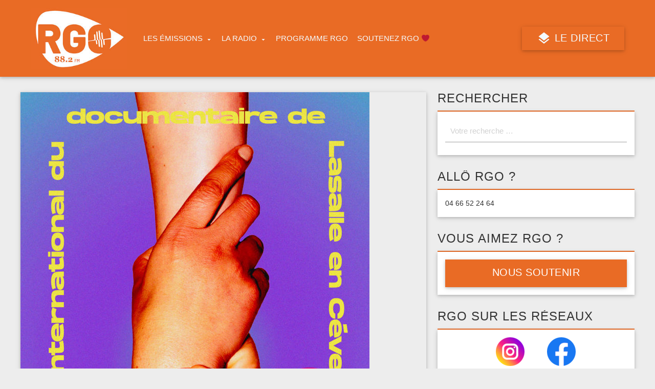

--- FILE ---
content_type: text/html; charset=UTF-8
request_url: https://radiogrilleouverte.com/podcast/sous-les-toiles-a-lasalle-080721/
body_size: 11476
content:
<!DOCTYPE html>
<!--[if lt IE 7]>      <html class="no-js lt-ie9 lt-ie8 lt-ie7"> <![endif]-->
<!--[if IE 7]>         <html class="no-js lt-ie9 lt-ie8"> <![endif]-->
<!--[if IE 8]>         <html class="no-js lt-ie9"> <![endif]-->
<!--[if gt IE 8]><!--> <html class="no-js" lang="fr-FR"> <!--<![endif]-->
    <head>
        <meta http-equiv="X-UA-Compatible" content="IE=edge">
        <meta charset="UTF-8">
        <meta name="viewport" content="width=device-width, initial-scale=1, maximum-scale=1" />
        
        <link rel="profile" href="http://gmpg.org/xfn/11">
        <link rel="pingback" href="https://radiogrilleouverte.com/xmlrpc.php">
        <title>Sous les toiles à Lasalle 080721 &#8211; Radio Grille Ouverte</title>
<link rel="alternate" type="application/rss+xml" title="Radio Grille Ouverte &raquo; Flux" href="https://radiogrilleouverte.com/feed/" />
<link rel="alternate" type="application/rss+xml" title="Radio Grille Ouverte &raquo; Flux des commentaires" href="https://radiogrilleouverte.com/comments/feed/" />
		<script type="text/javascript">
			window._wpemojiSettings = {"baseUrl":"https:\/\/s.w.org\/images\/core\/emoji\/72x72\/","ext":".png","source":{"concatemoji":"https:\/\/radiogrilleouverte.com\/wp-includes\/js\/wp-emoji-release.min.js?ver=4.5.33"}};
			!function(e,o,t){var a,n,r;function i(e){var t=o.createElement("script");t.src=e,t.type="text/javascript",o.getElementsByTagName("head")[0].appendChild(t)}for(r=Array("simple","flag","unicode8","diversity"),t.supports={everything:!0,everythingExceptFlag:!0},n=0;n<r.length;n++)t.supports[r[n]]=function(e){var t,a,n=o.createElement("canvas"),r=n.getContext&&n.getContext("2d"),i=String.fromCharCode;if(!r||!r.fillText)return!1;switch(r.textBaseline="top",r.font="600 32px Arial",e){case"flag":return r.fillText(i(55356,56806,55356,56826),0,0),3e3<n.toDataURL().length;case"diversity":return r.fillText(i(55356,57221),0,0),a=(t=r.getImageData(16,16,1,1).data)[0]+","+t[1]+","+t[2]+","+t[3],r.fillText(i(55356,57221,55356,57343),0,0),a!=(t=r.getImageData(16,16,1,1).data)[0]+","+t[1]+","+t[2]+","+t[3];case"simple":return r.fillText(i(55357,56835),0,0),0!==r.getImageData(16,16,1,1).data[0];case"unicode8":return r.fillText(i(55356,57135),0,0),0!==r.getImageData(16,16,1,1).data[0]}return!1}(r[n]),t.supports.everything=t.supports.everything&&t.supports[r[n]],"flag"!==r[n]&&(t.supports.everythingExceptFlag=t.supports.everythingExceptFlag&&t.supports[r[n]]);t.supports.everythingExceptFlag=t.supports.everythingExceptFlag&&!t.supports.flag,t.DOMReady=!1,t.readyCallback=function(){t.DOMReady=!0},t.supports.everything||(a=function(){t.readyCallback()},o.addEventListener?(o.addEventListener("DOMContentLoaded",a,!1),e.addEventListener("load",a,!1)):(e.attachEvent("onload",a),o.attachEvent("onreadystatechange",function(){"complete"===o.readyState&&t.readyCallback()})),(a=t.source||{}).concatemoji?i(a.concatemoji):a.wpemoji&&a.twemoji&&(i(a.twemoji),i(a.wpemoji)))}(window,document,window._wpemojiSettings);
		</script>
		<style type="text/css">
img.wp-smiley,
img.emoji {
	display: inline !important;
	border: none !important;
	box-shadow: none !important;
	height: 1em !important;
	width: 1em !important;
	margin: 0 .07em !important;
	vertical-align: -0.1em !important;
	background: none !important;
	padding: 0 !important;
}
</style>
<link rel='stylesheet' id='contact-form-7-css'  href='https://radiogrilleouverte.com/wp-content/plugins/contact-form-7/includes/css/styles.css?ver=4.6.1' type='text/css' media='all' />
<link rel='stylesheet' id='parent-style-css'  href='https://radiogrilleouverte.com/wp-content/themes/radio/style.css?ver=4.5.33' type='text/css' media='all' />
<link rel='stylesheet' id='_s-main-style-css'  href='https://radiogrilleouverte.com/wp-content/themes/radio/css/main-style.css?ver=4.5.33' type='text/css' media='all' />
<link rel='stylesheet' id='_s-style-css'  href='https://radiogrilleouverte.com/wp-content/themes/radio-child/style.css?ver=4.5.33' type='text/css' media='all' />
<link rel='stylesheet' id='qtRadioSuiteStyle-css'  href='https://radiogrilleouverte.com/wp-content/plugins/qt-radio-suite/assets/style.css?ver=4.5.33' type='text/css' media='all' />
<link rel='stylesheet' id='360playercss-css'  href='https://radiogrilleouverte.com/wp-content/themes/radio/qantumplayer/360-player/qantumthemes-soundmanager2-styles.css?ver=4.5.33' type='text/css' media='all' />
<script type='text/javascript' src='https://radiogrilleouverte.com/wp-includes/js/jquery/jquery.js?ver=1.12.4'></script>
<script type='text/javascript' src='https://radiogrilleouverte.com/wp-includes/js/jquery/jquery-migrate.min.js?ver=1.4.1'></script>
<script type='text/javascript' src='https://radiogrilleouverte.com/wp-content/plugins/file-away/lib/js/alphanum.js?ver=1.0'></script>
<script type='text/javascript' src='https://radiogrilleouverte.com/wp-content/plugins/file-away/lib/js/chosen/chosen.js?ver=1.1.0'></script>
<script type='text/javascript' src='https://radiogrilleouverte.com/wp-content/plugins/file-away/lib/js/context/contextmenu.js?ver=3.9.9.0.1'></script>
<script type='text/javascript' src='https://radiogrilleouverte.com/wp-content/plugins/file-away/lib/js/footable.js?ver=2.0.1.2'></script>
<script type='text/javascript' src='https://radiogrilleouverte.com/wp-content/plugins/file-away/lib/js/filertify.js?ver=0.3.11'></script>
<script type='text/javascript' src='https://radiogrilleouverte.com/wp-content/plugins/file-away/lib/js/soundmanager2.js?ver=2.97a.20130101'></script>
<script type='text/javascript'>
/* <![CDATA[ */
var fileaway_mgmt = {"ajaxurl":"https:\/\/radiogrilleouverte.com\/wp-admin\/admin-ajax.php","nonce":"b6f8a046f9","device":"desktop","no_results":"Rien n'a \u00e9t\u00e9 trouv\u00e9.","cancel_link":"Annuler","save_link":"Sauvegarder","proceed_link":"Proc\u00e9der","delete_check":"Supprimer ?","ok_label":"OK","confirm_label":"Je suis s\u00fbr(e)","cancel_label":"Annuler","file_singular":"fichier","file_plural":"fichiers","delete_confirm":"Vous \u00eates sur le point de supprimer d\u00e9finitivement numfiles. En \u00eates-vous bien s\u00fbr ?","tamper1":"D\u00e9sol\u00e9 mais il y a eu un probl\u00e8me lors de la v\u00e9rification du chemin correct vers les fichiers.","tamper2":"Il y a eu un probl\u00e8me pour compl\u00e9ter votre requ\u00eate. Le chemin vers le r\u00e9pertoire n'a pas \u00e9t\u00e9 d\u00e9fini correctement.","tamper3":"D\u00e9sol\u00e9 mais le nom que vous avez donn\u00e9 ne peut pas \u00eatre g\u00e9r\u00e9.","tamper4":"Une erreur a eu lieu.","no_files_selected":"Aucun fichier n'a \u00e9t\u00e9 s\u00e9lectionn\u00e9. Cliquez dans la table sur les lignes des fichiers que vous d\u00e9sirez s\u00e9lectionner.","no_files_chosen":"Aucun fichier n'a \u00e9t\u00e9 s\u00e9lectionn\u00e9.","no_action":"Aucune action n'a \u00e9t\u00e9 s\u00e9lectionn\u00e9e.","no_destination":"Aucun r\u00e9pertoire n'a \u00e9t\u00e9 s\u00e9lectionn\u00e9.","no_subdir_name":"Vous n'avez pas sp\u00e9cifi\u00e9 un nom pour votre sous-r\u00e9pertoire.","unreadable_file":"D\u00e9sol\u00e9, un des fichiers que vous avez sp\u00e9cifi\u00e9 ne peut pas \u00eatre lu.","build_path":"Veuillez construire le chemin vers votre r\u00e9pertoire de destination.","no_upload_support":"Votre navigateur ne supporte pas l'API d'upload de fichier. Veuillez le mettre \u00e0 jour.","exceeds_size":"La taille du fichier d\u00e9passe prettymax, la taille  maximum autoris\u00e9e.","type_not_permitted":"Ce type de fichier n'est pas autoris\u00e9.","view_all_permitted":"Voir tous les types de fichiers autoris\u00e9s.","view_all_prohibited":"Voir tous les types de fichier interdits.","double_dots_override":"Vous n'avez pas le droit d'utiliser deux points cons\u00e9cutifs ou tenter d'outrepasser le r\u00e9pertoire d'upload.","double_dots":"Vous ne devez pas utiliser deux points cons\u00e9cutifs dans le nom de fichier.","creation_disabled":"La cr\u00e9ation de sous-r\u00e9pertoire est d\u00e9sactiv\u00e9.","no_override":"Vous ne pouvez pas tenter de passer outre le r\u00e9pertoire d'upload.","multi_type":"Vous ne pouvez pas sp\u00e9cifier un type de fichier script avant un type de fichier non-script.","upload_failure":"D\u00e9sol\u00e9 mais filename n'a pas pu \u00eatre upload\u00e9.","rename_column":"Renommer la colonne","delete_column":"Supprimer la colonne","insert_col_before":"Ins\u00e9rer une nouvelle colonne avant","insert_col_after":"Ins\u00e9rer une nouvelle colonne apr\u00e8s","insert_row":"Ins\u00e9rer une nouvelle colonne","delete_row":"Supprimer une colonne","save_backup":"Faire une sauvegarde","new_column_name":"Nom de la nouvelle colonne","atleast_one_column":"Il devrait y avoir au moins une colonne dans tous les cas.","atleast_one_row":"Il devrait y avoir au moins une ligne dans tous les cas.","next_label":"Suivant","create_label":"Cr\u00e9er","new_file_name":"Nom de nouveau fichier","specify_file_name":"Vous devez sp\u00e9cifier un nom de fichier","specify_column_name":"Vous devez sp\u00e9cifier au moins un nom de colonne.","column_names":"Noms de colonnes, s\u00e9par\u00e9s par des virgules"};
/* ]]> */
</script>
<script type='text/javascript' src='https://radiogrilleouverte.com/wp-content/plugins/file-away/lib/js/management.js?ver=3.9.9.0.1'></script>
<script type='text/javascript'>
/* <![CDATA[ */
var fileaway_stats = {"ajaxurl":"https:\/\/radiogrilleouverte.com\/wp-admin\/admin-ajax.php","nonce":"095516aca9"};
/* ]]> */
</script>
<script type='text/javascript' src='https://radiogrilleouverte.com/wp-content/plugins/file-away/lib/js/stats.js?ver=3.9.9.0.1'></script>
<script type='text/javascript' src='https://radiogrilleouverte.com/wp-content/themes/radio/qantumplayer/360-player/script/qantum-soundmanager2-library.js?ver=4.5.33'></script>
<link rel='https://api.w.org/' href='https://radiogrilleouverte.com/wp-json/' />
<link rel="EditURI" type="application/rsd+xml" title="RSD" href="https://radiogrilleouverte.com/xmlrpc.php?rsd" />
<link rel="wlwmanifest" type="application/wlwmanifest+xml" href="https://radiogrilleouverte.com/wp-includes/wlwmanifest.xml" /> 
<link rel='prev' title='Le mot du jour 111014' href='https://radiogrilleouverte.com/podcast/le-mot-du-jour-111014/' />
<link rel='next' title='Magazine Protestant 090721' href='https://radiogrilleouverte.com/podcast/magazine-protestant-090721/' />
<meta name="generator" content="WordPress 4.5.33" />
<link rel="canonical" href="https://radiogrilleouverte.com/podcast/sous-les-toiles-a-lasalle-080721/" />
<link rel='shortlink' href='https://radiogrilleouverte.com/?p=13190' />
<link rel="alternate" type="application/json+oembed" href="https://radiogrilleouverte.com/wp-json/oembed/1.0/embed?url=https%3A%2F%2Fradiogrilleouverte.com%2Fpodcast%2Fsous-les-toiles-a-lasalle-080721%2F" />
<link rel="alternate" type="text/xml+oembed" href="https://radiogrilleouverte.com/wp-json/oembed/1.0/embed?url=https%3A%2F%2Fradiogrilleouverte.com%2Fpodcast%2Fsous-les-toiles-a-lasalle-080721%2F&#038;format=xml" />
<script> var fileaway_filetype_groups = {'adobe' : ['abf', 'aep', 'afm', 'ai', 'as', 'eps', 'fla', 'flv', 'fm', 'indd', 'pdd', 'pdf', 'pmd', 'ppj', 'prc', 'ps', 'psb', 'psd', 'swf'], 'application' : ['bat', 'dll', 'exe', 'msi'], 'audio' : ['aac', 'aif', 'aifc', 'aiff', 'amr', 'ape', 'au', 'bwf', 'flac', 'iff', 'gsm', 'la', 'm4a', 'm4b', 'm4p', 'mid', 'mp2', 'mp3', 'mpc', 'ogg', 'ots', 'ram', 'raw', 'rex', 'rx2', 'spx', 'swa', 'tta', 'vox', 'wav', 'wma', 'wv'], 'compression' : ['7z', 'a', 'ace', 'afa', 'ar', 'bz2', 'cab', 'cfs', 'cpio', 'cpt', 'dar', 'dd', 'dmg', 'gz', 'lz', 'lzma', 'lzo', 'mar', 'rar', 'rz', 's7z', 'sda', 'sfark', 'shar', 'tar', 'tgz', 'xz', 'z', 'zip', 'zipx', 'zz'], 'css' : ['css', 'less', 'sass', 'scss'], 'image' : ['bmp', 'dds', 'exif', 'gif', 'hdp', 'hdr', 'iff', 'jfif', 'jpeg', 'jpg', 'jxr', 'pam', 'pbm', 'pfm', 'pgm', 'png', 'pnm', 'ppm', 'raw', 'rgbe', 'tga', 'thm', 'tif', 'tiff', 'webp', 'wdp', 'yuv'], 'msdoc' : ['doc', 'docm', 'docx', 'dot', 'dotx'], 'msexcel' : ['xls', 'xlsm', 'xlsb', 'xlsx', 'xlt', 'xltm', 'xltx', 'xlw'], 'openoffice' : ['dbf', 'dbf4', 'odp', 'ods', 'odt', 'stc', 'sti', 'stw', 'sxc', 'sxi', 'sxw'], 'powerpoint' : ['pot', 'potm', 'potx', 'pps', 'ppt', 'pptm', 'pptx', 'pub'], 'script' : ['asp', 'cfm', 'cgi', 'clas', 'class', 'cpp', 'htm', 'html', 'java', 'js', 'php', 'pl', 'py', 'rb', 'shtm', 'shtml', 'xhtm', 'xhtml', 'xml', 'yml'], 'text' : ['123', 'csv', 'log', 'psw', 'rtf', 'sql', 'txt', 'uof', 'uot', 'wk1', 'wks', 'wpd', 'wps'], 'video' : ['avi', 'divx', 'mov', 'm4p', 'm4v', 'mkv', 'mp4', 'mpeg', 'mpg', 'ogv', 'qt', 'rm', 'rmvb', 'vob', 'webm', 'wmv']}; var ssfa_filetype_icons = {'adobe' : '&#x21;', 'application' : '&#x54;', 'audio' : '&#x43;', 'compression' : '&#x27;', 'css' : '&#x28;', 'image' : '&#x31;', 'msdoc' : '&#x23;', 'msexcel' : '&#x24;', 'openoffice' : '&#x22;', 'powerpoint' : '&#x26;', 'script' : '&#x25;', 'text' : '&#x2e;', 'video' : '&#x57;', 'unknown' : '&#x29;'} </script><link rel="icon" href="http://radiogrilleouverte.com/wp-content/uploads/2022/09/Stickers-RGO-Cadre-Orange-2.jpg" /><style type="text/css">

			.deskcolor {background-color:#ededed !important;}
			.paper, .card, .card .card-reveal, .tabs, .tabs li.tab, .qw-separator.triangle.small:after, .cbp-vm-view-list .cbp-vm-offair .cbp-vm-title, .cbp-vm-view-list .cbp-vm-offair .cbp-vm-time {background-color:#ffffff !important;}
			.maincolor, body.qw-stickynav nav#qwMainNavbar {background-color:#e96b25 !important;}
			#qwMainNavbar .maincolor, body.qw-stickynav nav#qwMainNavbar {background-color:#444444 !important;}
			.slider ul.indicators li.indicator-item.active {background-color:#e96b25 !important;}
			.tabs .indicator {background-color:#e96b25 !important;}
			.maincolor.dark , #qwMainNavbar .maincolor .dark {background-color:#999999 !important;}
			.accentcolor {background-color:#e96b25 !important;}
			.dropDownMenu li li a {background: linear-gradient(to right, #999999 34%, #e96b25 65%);background-size: 300% 100%;background-position:right bottom;}
			 .accentcolor.dark  {background-color:#dd9933 !important;}
			ul.qw-smallmenu li::after {background-color:#e96b25 !important;}
			a.accentcolor:hover {background-color:#ff5400 !important;}
			body, .textcolor,.cbp-vm-view-list .cbp-vm-offair .cbp-vm-time {color:  !important;}
			a:hover {color:#999999 !important;}
			a {color:#e96b25 !important;}
			.maincolor, .cbp-vm-view-list .cbp-vm-nowonair .cbp-vm-title, .cbp-vm-view-list .maincolor .cbp-vm-time span  {color: !important;}
			.maincolor a {color:#f4fbff !important;}
			.maincolor a:hover, li.current-menu-item > a {color:#ffffff !important;}
			.maincolor-text, .cbp-vm-view-list .cbp-vm-offair .cbp-vm-title {color:#e96b25 !important;}
			a.maincolor-text, .card-footer a.prettySocial span {color:#e96b25 !important;}
			a.maincolor-text:hover {color:#999999 !important;}
			.maincolor ::-webkit-input-placeholder, .maincolor :-moz-placeholder, .maincolor ::-moz-placeholder, .maincolor :-ms-input-placeholder {color:  !important;}
			.accentcolor {color: !important;}
			.widget .qw-widget-title {border-color:#e96b25;}
			.accentcolor a {color: !important;}
			.accentcolor a:hover {color:#51afd1 !important;}
			.accentcolor-text, a.accentcolor-text {color:#e96b25 !important;}
			a.accentcolor-text:hover {color:#ff5400 !important;}
			a.accentcolor, a.accentcolor:hover  {color: !important;}
			.qw-fancyborder, blockquote {border-color:#e96b25 !important;}
			.maincolor input[type=text], input[type=password], .maincolor input[type=email], 
			.maincolor input[type=url], .maincolor input[type=date], .maincolor input[type=tel], 
			.maincolor input[type=number], .maincolor input[type=search], .maincolor textarea.materialize-textarea {border-bottom-color:;}
			.cbp-vm-view-list .cbp-vm-time {background-color:transparent !important;}
		  .container {max-width:1200px;} @media only screen and (min-width : 992px) { .brand-logo {margin-top:-15px;} } @media only screen and (min-width : 992px) { .brand-logo img {max-height:120px;} }    body.qw-stickynav nav#qwMainNavbar  .brand-logo {margin-top:8px;}   body.qw-stickynav nav#qwMainNavbar  .brand-logo img {max-height:40px;}@media only screen and (max-width: 600px) {  .brand-logo {margin-top:5px;}  .brand-logo img {max-height:30px;}}</style><link rel="icon" href="https://radiogrilleouverte.com/wp-content/uploads/2022/09/Stickers-RGO-Cadre-Orange-2-e1662559580558-70x45.jpg" sizes="32x32" />
<link rel="icon" href="https://radiogrilleouverte.com/wp-content/uploads/2022/09/Stickers-RGO-Cadre-Orange-2-e1662559580558.jpg" sizes="192x192" />
<link rel="apple-touch-icon-precomposed" href="https://radiogrilleouverte.com/wp-content/uploads/2022/09/Stickers-RGO-Cadre-Orange-2-e1662559580558.jpg" />
<meta name="msapplication-TileImage" content="https://radiogrilleouverte.com/wp-content/uploads/2022/09/Stickers-RGO-Cadre-Orange-2-e1662559580558.jpg" />
<!--[if IE]><script type="text/javascript" src="https://radiogrilleouverte.com/wp-content/themes/radio/qantumplayer/360-player/script/excanvas.js"></script><![endif]-->
<!-- BEGIN ExactMetrics v5.3.9 Universal Analytics - https://exactmetrics.com/ -->
<script>
(function(i,s,o,g,r,a,m){i['GoogleAnalyticsObject']=r;i[r]=i[r]||function(){
	(i[r].q=i[r].q||[]).push(arguments)},i[r].l=1*new Date();a=s.createElement(o),
	m=s.getElementsByTagName(o)[0];a.async=1;a.src=g;m.parentNode.insertBefore(a,m)
})(window,document,'script','https://www.google-analytics.com/analytics.js','ga');
  ga('create', 'UA-85764493-1', 'auto');
  ga('send', 'pageview');
</script>
<!-- END ExactMetrics Universal Analytics -->
<link href="http://fonts.googleapis.com/css?family=PT+Sans" rel="stylesheet" type="text/css"><link href="http://fonts.googleapis.com/css?family=Titillium+Web" rel="stylesheet" type="text/css">

<!-- THEME CUSTOMIZATION ==================================== -->

<style type="text/css"> body#theBody.custom-background {-moz-background-size:cover;-webkit-background-size:cover;background-size:cover;background-position:center !important;background-attachment:fixed;}body, p, .normalfont, .qw-nf {font-family: "PT Sans", sans-serif; }h1, h2, h3, h4, h5, qw-page-title, .tooltip, #nav , h1.qw-page-title, h1.qw-moduletitle{font-family: "Titillium Web", sans-serif;}</style>

<!-- THEME CUSTOMIZATION END ================================ -->



    </head>
    <body class="single single-podcast postid-13190 deskcolor qw-headerbar-0" id="theBody">
        <div id="qtMainContainer" class="qw-main-container">



        <div style="background-repeat: repeat !important; background-size: auto !important; " class="qw-headercontainer maincolor dark qw-parallax-background-css z-depth-1" data-speed="2" data-type="background" data-qwbgimg="http://radiogrilleouverte.com/wp-content/uploads/2022/09/Fichier-1a.png">
            




            
            
            <div class="qw-header-logo-big qw-logo-big-text"><h2 ><a href="https://radiogrilleouverte.com" class="text-white white-text text-shadow brand-logo textual qw-animated" id="logo-container">Radio Grille Ouverte</a></h2></div>

                        
           


            <div class="qw-headernav">
                <nav class="qw-animated " role="navigation" id="qwMainNavbar">
                    <div class=" qw-wrapper">
                        <div class="container qw-block-100p ">
                            <div class="nav-wrapper maincolor  z-depth-2" style="background-color:#e96b25 !important">

                               
                                <a href="https://radiogrilleouverte.com" class="brand-logo" id="logo-container"><img src="http://radiogrilleouverte.com/wp-content/uploads/2022/09/Stickers-RGO-Cadre-Orange-2-e1662559580558.jpg" class="img-responsive qw-animated fast" alt="Home"></a>
                           
                                <ul id="qwtoggle" class=" hide-on-med-and-down dropDownMenu"><li id="menu-item-2881" class="menu-item menu-item-type-custom menu-item-object-custom menu-item-has-children menu-item-2881"><a href="#">Les émissions</a>
<ul class="maincolor z-depth-3 level-0">
	<li id="menu-item-15794" class="menu-item menu-item-type-post_type menu-item-object-page menu-item-15794"><a href="https://radiogrilleouverte.com/par-ordre-alphabetique/">Par ordre alphabétique</a></li>
	<li id="menu-item-3513" class="menu-item menu-item-type-post_type_archive menu-item-object-podcast menu-item-3513"><a href="https://radiogrilleouverte.com/podcast/">Tous les podcasts</a></li>
	<li id="menu-item-3275" class="menu-item menu-item-type-taxonomy menu-item-object-genre menu-item-3275"><a href="https://radiogrilleouverte.com/genre/chroniques/">Chroniques</a></li>
	<li id="menu-item-3271" class="menu-item menu-item-type-taxonomy menu-item-object-genre menu-item-3271"><a href="https://radiogrilleouverte.com/genre/societe/">Société</a></li>
	<li id="menu-item-3272" class="menu-item menu-item-type-taxonomy menu-item-object-genre menu-item-3272"><a href="https://radiogrilleouverte.com/genre/musique/">Musique</a></li>
	<li id="menu-item-3273" class="menu-item menu-item-type-taxonomy menu-item-object-genre menu-item-3273"><a href="https://radiogrilleouverte.com/genre/culture/">Culture</a></li>
	<li id="menu-item-26407" class="menu-item menu-item-type-taxonomy menu-item-object-genre menu-item-26407"><a href="https://radiogrilleouverte.com/genre/souffle-chretien/">Souffle chrétien</a></li>
	<li id="menu-item-15705" class="menu-item menu-item-type-taxonomy menu-item-object-genre menu-item-15705"><a href="https://radiogrilleouverte.com/genre/archives/">Archives</a></li>
</ul>
</li>
<li id="menu-item-3281" class="menu-item menu-item-type-custom menu-item-object-custom menu-item-has-children menu-item-3281"><a href="#">La radio</a>
<ul class="maincolor z-depth-3 level-0">
	<li id="menu-item-15816" class="menu-item menu-item-type-post_type menu-item-object-page menu-item-15816"><a href="https://radiogrilleouverte.com/qui-sommes-nous/">Qui sommes nous ?</a></li>
	<li id="menu-item-15789" class="menu-item menu-item-type-taxonomy menu-item-object-post_tag menu-item-15789"><a href="https://radiogrilleouverte.com/tag/actualites/">Actualités</a></li>
	<li id="menu-item-3485" class="menu-item menu-item-type-post_type menu-item-object-page menu-item-3485"><a href="https://radiogrilleouverte.com/playlists/">Les playlists de RGO</a></li>
</ul>
</li>
<li id="menu-item-3337" class="menu-item menu-item-type-post_type menu-item-object-page menu-item-3337"><a href="https://radiogrilleouverte.com/grille-rgo/">Programme RGO</a></li>
<li id="menu-item-3284" class="menu-item menu-item-type-post_type menu-item-object-page menu-item-3284"><a href="https://radiogrilleouverte.com/soutenez-nous/">Soutenez RGO ❤️</a></li>
</ul> 

                                <div class="qw-block-right">
                                    
                                    <div class="qw-vp">
                                        <div class="qw-vc qw-themusicplayer-dynamicplace">
                                                                                         
    <a href="https://stream-ssl.radios-arra.fr:8443/rgo" rel="height:300,width:400" target="_blank" class="popupwindow qwPopupWindow mdi-maps-layers btn btn-large waves-effect waves-light accentcolor">
    LE DIRECT    </a>

                                            </div>
                                    </div>


                                </div>

                                <a href="#" data-activates="nav-mobile" class="button-collapse" ><i class="mdi-navigation-menu white-text"></i></a>
                                <div class="canc"></div>
                            </div>
                        </div>
                    </div>
                     <ul id="nav-mobile" class="side-nav fixed"><li id="menu-item-2836" class="mdi-action-home menu-item menu-item-type-post_type menu-item-object-page menu-item-2836"><a href="https://radiogrilleouverte.com/">Accueil</a></li>
<li id="menu-item-3645" class="menu-item menu-item-type-custom menu-item-object-custom menu-item-has-children menu-item-3645"><a href="#">ÉMISSIONS</a>
<ul class="sub-menu">
	<li id="menu-item-15803" class="menu-item menu-item-type-post_type menu-item-object-page menu-item-15803"><a href="https://radiogrilleouverte.com/par-ordre-alphabetique/">Par ordre alphabétique</a></li>
	<li id="menu-item-3646" class="menu-item menu-item-type-post_type_archive menu-item-object-podcast menu-item-3646"><a href="https://radiogrilleouverte.com/podcast/">Tous les podcasts</a></li>
	<li id="menu-item-3644" class="menu-item menu-item-type-taxonomy menu-item-object-genre menu-item-3644"><a href="https://radiogrilleouverte.com/genre/chroniques/">Chroniques</a></li>
	<li id="menu-item-3640" class="menu-item menu-item-type-taxonomy menu-item-object-genre menu-item-3640"><a href="https://radiogrilleouverte.com/genre/societe/">Société</a></li>
	<li id="menu-item-3641" class="menu-item menu-item-type-taxonomy menu-item-object-genre menu-item-3641"><a href="https://radiogrilleouverte.com/genre/culture/">Culture</a></li>
	<li id="menu-item-3642" class="menu-item menu-item-type-taxonomy menu-item-object-genre menu-item-3642"><a href="https://radiogrilleouverte.com/genre/musique/">Musique</a></li>
	<li id="menu-item-15802" class="menu-item menu-item-type-taxonomy menu-item-object-genre menu-item-15802"><a href="https://radiogrilleouverte.com/genre/archives/">Archives</a></li>
</ul>
</li>
<li id="menu-item-15804" class="menu-item menu-item-type-custom menu-item-object-custom menu-item-has-children menu-item-15804"><a href="#">La Radio</a>
<ul class="sub-menu">
	<li id="menu-item-15817" class="menu-item menu-item-type-post_type menu-item-object-page menu-item-15817"><a href="https://radiogrilleouverte.com/qui-sommes-nous/">Qui sommes nous ?</a></li>
	<li id="menu-item-15808" class="menu-item menu-item-type-post_type menu-item-object-page menu-item-15808"><a href="https://radiogrilleouverte.com/blog/">Actualités</a></li>
	<li id="menu-item-3648" class="menu-item menu-item-type-post_type_archive menu-item-object-chart menu-item-3648"><a href="https://radiogrilleouverte.com/chart/">Les playlists</a></li>
	<li id="menu-item-15846" class="menu-item menu-item-type-post_type menu-item-object-page menu-item-15846"><a href="https://radiogrilleouverte.com/infos-locales/">Infos locales</a></li>
</ul>
</li>
<li id="menu-item-3457" class="menu-item menu-item-type-post_type menu-item-object-page menu-item-3457"><a href="https://radiogrilleouverte.com/grille-rgo/">Programme RGO</a></li>
<li id="menu-item-15809" class="menu-item menu-item-type-post_type menu-item-object-page menu-item-15809"><a href="https://radiogrilleouverte.com/soutenez-nous/">Soutenez RGO ❤️</a></li>
</ul> 
                </nav>
                             </div>











        </div>        
<!-- ====================================================== blog ====================================================== -->


 
<section id="page-13190"  class="qw-mainsection qw-page-section qw-top30 post-13190 podcast type-podcast status-publish has-post-thumbnail hentry podcastfilter-culture">
    <div class="container  qw-bottom30">
        <div class="row">
            <div class="col s12 m12 l8 " >
                <main class="qw-content qw-relative z-depth-1" id="qwSingleContainer">
                    
            
            <img src="https://radiogrilleouverte.com/wp-content/uploads/2025/04/lasalle-2025-1-682x1024.jpg" class="attachment-large size-large wp-post-image" alt="lasalle-2025-1" />            
                    <div class="paper qw-padded ">
                        <div class="qw-thecontent">
                                                      <p class="qw-categories"><a href="https://radiogrilleouverte.com/podcastfilter/culture/" rel="tag">Culture</a></p>

                            <h1 class="qw-content-title grey-text">
                                Sous les toiles à Lasalle 080721                            </h1>
                             
                         
                           <h5> Diffusé le 
                                08/07/2021                            </h5>
 
                            <hr class="qw-separator triangle right small">
                           
                               <p>Plateau radio animé par Boris Garavini et Yves Defago en direct de la 20è édition du <strong><em>Festival International du Documentaire de Lasalle en Cévennes</em></strong>, avec <strong>Laurence Barreau</strong>, Présidente de l&rsquo;association organisatrice du festival Champ-Contrechamp et <strong>Guilhem Brouillet</strong>, membre du Conseil d&rsquo;Administration de Champ-Contrechamp, le réalisateur <strong>Thomas Balmès</strong> pour &laquo;&nbsp;Sing me a song&nbsp;&raquo; et <strong>Afsaneh Salar</strong>i, réalisatrice de &laquo;&nbsp;The Silhouettes&nbsp;&raquo;.</p>                                <h4>Écouter</h4>
                            <a href="http://www.mixcloud.com/RadioRGO/lasalle-080721/">[PODCAST]</a>                                                 </div>
                    </div>
                    
                  
                    <div class="canc"></div>
                </main>
            </div>
            <!-- ========== Sidebar right col ========= -->



    <div class="col m12 l4  qw-sidebar-right" id="qwSidebarContainer">
        <aside id="search-3" class="widget widget_search"><h4 class="qw-widget-title  ">Rechercher</h4><div class="paper z-depth-1"><div class="content"><form method="get" class="form-horizontal qw-searchform" action="https://radiogrilleouverte.com/" role="search">
	<input class="" name="s" placeholder="Votre recherche &hellip;
" type="text" />
</form>
</div></div></aside><aside id="text-6" class="widget widget_text"><h4 class="qw-widget-title  ">ALLÔ RGO ?</h4><div class="paper z-depth-1"><div class="content">			<div class="textwidget">04 66 52 24 64</div>
		</div></div></aside><aside id="text-17" class="widget widget_text"><h4 class="qw-widget-title  ">Vous aimez RGO ?</h4><div class="paper z-depth-1"><div class="content">			<div class="textwidget"><a href="https://radiogrilleouverte.com/soutenez-nous/" class="btn btn-large waves-effect waves-light accentcolor" style="width:100%">Nous soutenir</a></div>
		</div></div></aside><aside id="text-20" class="widget widget_text"><h4 class="qw-widget-title  ">RGO sur les réseaux</h4><div class="paper z-depth-1"><div class="content">			<div class="textwidget"><div style=" text-align: center; margin-bottom:-8px">

               	<a href="https://www.instagram.com/radiogrilleouverte"   target="_blank">
               	<img src="/wp-content/uploads/2023/12/instagram.png" style="padding-right:40px"></img></a>

               	<a href="https://www.facebook.com/RGO88.2"   target="_blank">                   
		<img src="/wp-content/uploads/2023/12/facebook-2.png"></img></a>

</div></div>
		</div></div></aside><aside id="text-2" class="widget widget_text"><h4 class="qw-widget-title  ">Agenda du jour</h4><div class="paper z-depth-1"><div class="content">			<div class="textwidget"><img src="http://radiogrilleouverte.com/wp-content/uploads/2016/07/SPEAKERPHONE-2-1-300x159.jpg"><!--[if lt IE 9]><script>document.createElement('audio');</script><![endif]-->
<audio class="wp-audio-shortcode" id="audio-13190-1" preload="none" style="width: 100%; visibility: hidden;" controls="controls"><source type="audio/mpeg" src="/agenda/agenda.mp3?_=1" /><a href="/agenda/agenda.mp3">/agenda/agenda.mp3</a></audio>

</div>
		</div></div></aside><aside id="onairwidget-widget-6" class="widget onairwidget"><h4 class="qw-widget-title  ">À l'antenne</h4><div class="paper z-depth-1"><div class="content">				
																						          

									          									
						</div></div></aside><aside id="text-22" class="widget widget_text"><h4 class="qw-widget-title  ">Newsletter RGO</h4><div class="paper z-depth-1"><div class="content">			<div class="textwidget"><!--[sibwp_form id=1]-->
<a href="https://ac71cff8.sibforms.com/serve/[base64]" class="btn btn-large waves-effect waves-light accentcolor" style="width:100%">Ça m'intéresse</a></div>
		</div></div></aside><aside id="chartswidget-widget-2" class="widget chartswidget"><h4 class="qw-widget-title  ">Playlist</h4><div class="paper z-depth-1"><div class="content">				<h5>LA PLAYLISTE GROSSES GALETTES</h5>
				<img src="https://radiogrilleouverte.com/wp-content/uploads/2026/01/DAVIDE-1022x1024.jpg" class="img-responsive wp-post-image" alt="DAVIDE" />  

                        

            <div class="qw-chart-row compact grey lighten-4" id="chartItem1" data-sr="enter left move 120px, wait 0s, after 0.5s" >
                

                <div class="maincolor qw-chart-position"
                style=" background-image:url(https://radiogrilleouverte.com/wp-content/uploads/2026/01/glyders.jpg);background-size:cover; ">

                1
                </div>

               

                 
               
 <a href="https://radiogrilleouverte.com/chart/la-playliste-aux-grosses-galettes/">                <h4 class="grey-text darken-3">Forever</h4>
                <p class="black-text">GLYDERS</p>
</a>     
                
            </div>

            

                        

            <div class="qw-chart-row compact grey lighten-4" id="chartItem2" data-sr="enter left move 120px, wait 0s, after 0.5s" >
                

                <div class="maincolor qw-chart-position"
                style=" background-image:url(https://radiogrilleouverte.com/wp-content/uploads/2026/01/Juana.jpg);background-size:cover; ">

                2
                </div>

               

                 
               
 <a href="https://radiogrilleouverte.com/chart/la-playliste-aux-grosses-galettes/">                <h4 class="grey-text darken-3">Doga</h4>
                <p class="black-text">JUANA MOLINA</p>
</a>     
                
            </div>

            

                        

            <div class="qw-chart-row compact grey lighten-4" id="chartItem3" data-sr="enter left move 120px, wait 0s, after 0.5s" >
                

                <div class="maincolor qw-chart-position"
                style=" background-image:url(https://radiogrilleouverte.com/wp-content/uploads/2026/01/Arne.jpg);background-size:cover; ">

                3
                </div>

               

                 
               
 <a href="https://radiogrilleouverte.com/chart/la-playliste-aux-grosses-galettes/">                <h4 class="grey-text darken-3">A propos de fantômes</h4>
                <p class="black-text">ARNE VINZON</p>
</a>     
                
            </div>

            

                        

            <div class="qw-chart-row compact grey lighten-4" id="chartItem4" data-sr="enter left move 120px, wait 0s, after 0.5s" >
                

                <div class="maincolor qw-chart-position"
                style=" background-image:url(https://radiogrilleouverte.com/wp-content/uploads/2026/01/buddy-profil.jpg);background-size:cover; ">

                4
                </div>

               

                 
               
 <a href="https://radiogrilleouverte.com/chart/la-playliste-aux-grosses-galettes/">                <h4 class="grey-text darken-3">Ain&#039;t done with the blues</h4>
                <p class="black-text">BUDDY GUY</p>
</a>     
                
            </div>

            

                        

            <div class="qw-chart-row compact grey lighten-4" id="chartItem5" data-sr="enter left move 120px, wait 0s, after 0.5s" >
                

                <div class="maincolor qw-chart-position"
                style=" background-image:url(https://radiogrilleouverte.com/wp-content/uploads/2026/01/DAVIDE.jpg);background-size:cover; ">

                5
                </div>

               

                 
               
 <a href="https://radiogrilleouverte.com/chart/la-playliste-aux-grosses-galettes/">                <h4 class="grey-text darken-3">Mater Nullius</h4>
                <p class="black-text">DAVIDE AMBROGIO</p>
</a>     
                
            </div>

            
		 	 	<a href="https://radiogrilleouverte.com/chart/la-playliste-aux-grosses-galettes/" class="btn btn-large waves-effect waves-light accentcolor"><i class="icon-chevron-right animated"></i> Écouter</a>
		 	 	</div></div></aside><aside id="text-24" class="widget widget_text"><h4 class="qw-widget-title  ">Nous aimerions mieux vous connaître</h4><div class="paper z-depth-1"><div class="content">			<div class="textwidget"><b> Vous pouvez participer à un court sondage anonyme (5 min. max) afin que nous puissions améliorer notre programmation. </b>
<br><br>
<a href="https://forms.gle/fkPRDKnBEWMYDtzk7" class="btn btn-large waves-effect waves-light accentcolor" style="width:100%">Participer</a></div>
		</div></div></aside>    </div>




<!-- ========== Sidebarright col end ========= -->











<!-- ========== Extra sidebar col end ========= -->        </div>
    </div>
</section>
        
        </div><!-- end of main container. Opened in the header.php -->


        <!-- ====================================================== Footer ====================================================== -->
        <div class="qw-pushpin-block"></div>

        


        <p class="text-center qw-scrollbutton-footer">
            <a class="btn-floating btn-large waves-effect waves-light maincolor smoothscroll icon-l tooltipped z-depth-2" data-position="top" href="#qwPageFooter" data-tooltip="En savoir plus"><i class="mdi-hardware-keyboard-arrow-down icon-l"></i></a>
        </p>


        <footer  class="page-footer maincolor dark qw-parallax-background-css  "   id="qwPageFooter"   >




            


                            <div class="container qw-footer-widgets maincolor">
                    
                        <div class="row">
                            <div class="col l4 s12" data-sr="enter left move 70px, wait 0.1s, after 0.9s">

                               <aside id="text-14" class="widget widget_text"><h4 class="qw-widget-title ">Contact</h4><div class=""><div class="content">			<div class="textwidget"><p>Radio Grille Ouverte<br />
04 66 52 24 64<br />
34b avenue J.-B. Dumas<br />
30100 Alès</p>
</div>
		</div></div></aside>                            </div>
                            <div class="col l4 s12" data-sr="enter top move 70px, wait 0.3s, after 1.3s">
                                <aside id="text-15" class="widget widget_text"><h4 class="qw-widget-title ">Newsletter</h4><div class=""><div class="content">			<div class="textwidget"><!--[sibwp_form id=1]-->
<a href="https://ac71cff8.sibforms.com/serve/[base64]" class="btn btn-large waves-effect waves-light">S'inscrire</a></div>
		</div></div></aside>                            </div>
                            <div class="col l4 s12" data-sr="enter right move 70px, wait 0.6s, after 1.8s">
                                <aside id="text-4" class="widget widget_text"><h4 class="qw-widget-title">Partenaires</h4><div class=""><div class="content">			<div class="textwidget"><div id="logo">
<img class="alignnone wp-image-16364" src="http://radiogrilleouverte.com/wp-content/uploads/2016/07/PREF_region_Occitanie_RVB.png" alt="PREF_region_Occitanie_RVB" width="60" height="90" /><img src="http://radiogrilleouverte.com/wp-content/uploads/2016/08/culture.jpg">
<img src="http://radiogrilleouverte.com/wp-content/uploads/2020/01/ANCT.png">
<img src="http://radiogrilleouverte.com/wp-content/uploads/2016/07/C3vDcLvXAAA4daQ-854x854.jpg">
<img src="http://radiogrilleouverte.com/wp-content/uploads/2016/08/ales.jpg">
<img src="http://radiogrilleouverte.com/wp-content/uploads/2022/04/logo-gard-2021-rvb-1000x1000.png">
<img src="http://radiogrilleouverte.com/wp-content/uploads/2016/07/Logo-ales-mecenat-carre-rvb-250x250.jpg">
<img src="http://radiogrilleouverte.com/wp-content/uploads/2016/07/logo-DILCRA-typo-2017-300x244.png">
<img src="http://radiogrilleouverte.com/wp-content/uploads/2016/08/rfi.jpg">
<img src="http://radiogrilleouverte.com/wp-content/uploads/2024/10/FB-profile-1.png">
<img src="http://radiogrilleouverte.com/wp-content/uploads/2016/08/cnra.png">
</div></div>
		</div></div></aside>                            </div>
                        
                    </div>
                </div>
            

             <p class="text-center qw-scrollbutton-top">
                <a class="btn-floating btn-large waves-effect waves-light accentcolor smoothscroll icon-l tooltipped z-depth-2" data-position="top" href="#theBody" data-tooltip="Top"><i class="mdi-hardware-keyboard-arrow-up icon-l"></i></a>
            </p>


            <div class="footer-copyright">
                <div class="container maincolor dark">
                    <div class="qw-padded">
                    

                         <div class="row">
               	<a href="https://www.facebook.com/RGO88.2"   target="_blank">
               	<img width="35px" src="http://radiogrilleouverte.com/wp-content/uploads/2022/09/fb.png"></img></a>
               	<a href="https://www.instagram.com/radiogrilleouverte"   target="_blank">                   
		<img width="35px" src="http://radiogrilleouverte.com/wp-content/uploads/2022/09/in.png"></img></a>

                  

                                                 
                       
	                                
<div style="float: right"> © 2024 Radio Grille Ouverte - Réalisation <a href="http://www.iloop.fr">iloop <img width="30" height="30" style="width:30px !important;height:30px !important" src="http://radiogrilleouverte.com/wp-content/uploads/2016/10/lblanc.png"></a></div>
                           
                        </div>
                    </div>


                </div>
            </div>
            
        </footer>



        <link rel='stylesheet' id='mediaelement-css'  href='https://radiogrilleouverte.com/wp-includes/js/mediaelement/mediaelementplayer.min.css?ver=2.18.1' type='text/css' media='all' />
<link rel='stylesheet' id='wp-mediaelement-css'  href='https://radiogrilleouverte.com/wp-includes/js/mediaelement/wp-mediaelement.min.css?ver=4.5.33' type='text/css' media='all' />
<script type='text/javascript' src='https://radiogrilleouverte.com/wp-content/plugins/contact-form-7/includes/js/jquery.form.min.js?ver=3.51.0-2014.06.20'></script>
<script type='text/javascript'>
/* <![CDATA[ */
var _wpcf7 = {"recaptcha":{"messages":{"empty":"Merci de confirmer que vous n\u2019\u00eates pas un robot."}}};
/* ]]> */
</script>
<script type='text/javascript' src='https://radiogrilleouverte.com/wp-content/plugins/contact-form-7/includes/js/scripts.js?ver=4.6.1'></script>
<script type='text/javascript' src='https://radiogrilleouverte.com/wp-content/themes/radio/js/jquerycookie.js?ver=20150101'></script>
<script type='text/javascript' src='https://radiogrilleouverte.com/wp-content/themes/radio/js/theme-libraries.js?ver=20150311'></script>
<script type='text/javascript' src='https://radiogrilleouverte.com/wp-content/themes/radio/js/qt-main.js?ver=20150311'></script>
<script type='text/javascript' src='https://radiogrilleouverte.com/wp-content/plugins/qt-radio-suite/assets/script.js?ver=4.5.33'></script>
<script type='text/javascript' src='https://radiogrilleouverte.com/wp-includes/js/wp-embed.min.js?ver=4.5.33'></script>
<script type='text/javascript'>
/* <![CDATA[ */
var mejsL10n = {"language":"fr-FR","strings":{"Close":"Fermer","Fullscreen":"Plein \u00e9cran","Download File":"T\u00e9l\u00e9charger le fichier","Download Video":"T\u00e9l\u00e9charger la vid\u00e9o","Play\/Pause":"Lecture\/Pause","Mute Toggle":"Couper le son","None":"Aucun","Turn off Fullscreen":"Quitter le plein \u00e9cran","Go Fullscreen":"Passer en plein \u00e9cran","Unmute":"R\u00e9activer le son","Mute":"Muet","Captions\/Subtitles":"L\u00e9gendes\/Sous-titres"}};
var _wpmejsSettings = {"pluginPath":"\/wp-includes\/js\/mediaelement\/"};
/* ]]> */
</script>
<script type='text/javascript' src='https://radiogrilleouverte.com/wp-includes/js/mediaelement/mediaelement-and-player.min.js?ver=2.18.1-a'></script>
<script type='text/javascript' src='https://radiogrilleouverte.com/wp-includes/js/mediaelement/wp-mediaelement.min.js?ver=4.5.33'></script>
<script type="text/javascript" src="https://radiogrilleouverte.com/wp-content/themes/radio/qantumplayer/360-player/script/360player-custom.js"></script><script type="text/javascript">
      soundManager.setup({
        url: "https://radiogrilleouverte.com/wp-content/themes/radio/qantumplayer/360-player/swf/",
        useHighPerformance: true
      });
      threeSixtyPlayer.config.scaleFont = (navigator.userAgent.match(/msie/i)?false:true);
      threeSixtyPlayer.config.showHMSTime = false;
      threeSixtyPlayer.config.useWaveformData = true;
      threeSixtyPlayer.config.useEQData = true;
     threeSixtyPlayer.config.waveformDataColor = "";
     threeSixtyPlayer.config.playRingColor = "#e96b25";
     threeSixtyPlayer.config.loadRingColor = "#26a69a";
     threeSixtyPlayer.config.autoPlay = true;
      if (threeSixtyPlayer.config.useWaveformData) { soundManager.flash9Options.useWaveformData = true;}  
      if (threeSixtyPlayer.config.useEQData) {soundManager.flash9Options.useEQData = true; }
      if (threeSixtyPlayer.config.usePeakData) {soundManager.flash9Options.usePeakData = true;}
      if (threeSixtyPlayer.config.useWaveformData || threeSixtyPlayer.flash9Options.useEQData || threeSixtyPlayer.flash9Options.usePeakData) { soundManager.preferFlash = true;}  
      </script><div id="autoplay360" data-play="true"></div> 
 
        
    </body>
</html>

--- FILE ---
content_type: text/css
request_url: https://radiogrilleouverte.com/wp-content/themes/radio/style.css?ver=4.5.33
body_size: 231
content:
/*
Theme Name: ON AIR! Web Radio Wordpress Theme
Theme URI: http://qantumthemes.com/
Author: qantumthemes
Author URI: http://qantumthemes.com/
Description: Music Wordpress Theme for radio stations and web radios with schedule functions and music player
Version: 1.2.4
License: GNU General Public License v2 or later
License URI: http://www.gnu.org/licenses/gpl-2.0.html
Text Domain: _s
Domain Path: /languages/
Tags: light, two-columns
*/


/* Instead of putting your style here, please use the child theme */

--- FILE ---
content_type: text/css
request_url: https://radiogrilleouverte.com/wp-content/themes/radio-child/style.css?ver=4.5.33
body_size: 1617
content:
/*
 Theme Name:   RADIO! Child
 Theme URI:    http://qantumthemes.com/
 Description:  WP-FM Child Theme
 Author:       QantumThemes
 Author URI:   http://example.com
 Template:     radio
 Version:      1.0.0
 License:      GNU General Public License v2 or later
 License URI:  http://www.gnu.org/licenses/gpl-2.0.html
 Tags:         light, dark, two-columns, right-sidebar, responsive-layout, accessibility-ready
 Text Domain:  _s
*/

 .tool {
    cursor: help;
    position: relative;
    text-align: center;
 } 

.tool svg{
 width:18px  ; height: 18px; z-index: 99999;  position: absolute;
  top: -40px;
  right: 10px;
 }
 
 
/*== common styles for both parts of tool tip ==*/
.tool::before,
.tool::after {
    left: 50%;
    opacity: 0;
    position: absolute;
    z-index: -100;
}

.tool:hover::before,
.tool:focus::before,
.tool:hover::after,
.tool:focus::after {
    opacity: 1;
    transform: scale(1) translateY(0);
    z-index: 100; 
}


/*== pointer tip ==*/
.tool::before {
    border-style: solid;
    border-width: 1em 0.75em 0 0.75em;
    border-color: #3E474F transparent transparent transparent;
    bottom: 100%;
    content: "";
    margin-left: -0.5em;
    transition: all .65s cubic-bezier(.84,-0.18,.31,1.26), opacity .65s .5s;
    transform:  scale(.6) translateY(-90%);
   
} 

.tool:hover::before,
.tool:focus::before {
    transition: all .65s cubic-bezier(.84,-0.18,.31,1.26) .2s;
}


/*== speech bubble ==*/
.tool::after {
    background: #3E474F;
    border-radius: .25em;
    bottom: 130%;
    color: #EDEFF0;
    content: attr(data-tip);
    margin-left: -8.75em;
    font-size:12px;
    padding: 1em;
    transition: all .65s cubic-bezier(.84,-0.18,.31,1.26) .2s;
    transform:  scale(.6) translateY(50%);  
    width: 17.5em;
 }

.tool:hover::after,
.tool:focus::after  {
    transition: all .65s cubic-bezier(.84,-0.18,.31,1.26);
}

a.qwPopupWindow {
  height: auto;
   margin: 0 20px 0 0;
  padding: 0 14px;
  font-size: 20px;
  width: 200px;
 
}

 
 @media only screen and (max-width: 678px){
 a.qwPopupWindow {
   display: block !important;
   padding: 0 10px;
   font-size: 12px  !important;
   margin: 0 5px;
   width:100px !important
 }
 
 a.qwPopupWindow::before {
   font-size: 12px;
   vertical-align: middle;
 }
 
 }

footer, #qwPageFooter, .page-footer {background: #e96b25 !important}
  .sib-default-btn  {padding: 10px 20px 10px 20px;
background: #fff;
border: 1px;
color: #000;}

.wpc-widgets-image-container {width:200px !important}
.qw-fancyborder.top {border:0px}

 .card.small  {height: 200px;}
 .card.small.chart .card-image {height:125px;}
#logo img {height: 40px !important;padding: 3px}
#logo {padding-top: 20px}
 .qw-upcoming-item a.cbp-vm-image, .qw-podcastwidget-list a.linkimage{width: 60px !important}

DIV.qw-header-logo-big.qw-logo-big-text {display: none}
.qw-wrapper, .qw-headernav, div.nav-wrapper.maincolor.z-depth-2 {background-color: #e96b25 !important}
DIV.nav-wrapper.maincolor.z-depth-2 {box-shadow: none !important;border: none !important; text-transform: uppercase} 
strong {font-weight: 900 !important}
P.qw-categories {font-size: 17px !important; font-weight: bold; text-transform: uppercase}
DIV.cbp-vm-details {font-size: 13px !important}
DIV.fts-jal-fb-group-header-desc {display: none}

 DIV.fts-jal-fb-header > H1 {display: none !important}
  A.fts-powered-by-text {display: none !important}
  
.slider IMG{height:350px !important;}
.qw-darkbg {background-color: #fff !important}
.footer-copyright .qw-padded {background-color: #e96b25 !important}
.footer-copyright IMG {height:  35px !important ; margin-top: 15px !important}
H5.grey-text  {line-height: 18px !important;}
H5.grey-text > A {font-size: 14px !important; letter-spacing: -0.5px !important}
 H4.grey-text.darken-3 {font-size: 12px !important}

SpAN.card-title.textcolor {display: none !important}
/*  IMG.img-responsive.activator.wp-post-image {width: auto !important} */
 DIV.caption.left-align > H3 {font-size: 60px !important}
 DIV.qw-darkbg.qw-padded > P {color: grey !important; font-size: 12px !important}
 A.accentcolor > H5 {color: orange !important}
 A.accentcolor > P {color: grey !important; }
 
 A.qw-blocklink {font-size: 14px !important ; line-height: 14px }
 DIV.content > H5 {font-size: 17px !important}
 IMG.rss-widget-icon {display: none !important}
 
 P.qw-categories {display: none !important}
 
/* .row H2, H4.qw-widget-title {color:  #9e9e9e !important} */

--- FILE ---
content_type: text/plain
request_url: https://www.google-analytics.com/j/collect?v=1&_v=j102&a=830618466&t=pageview&_s=1&dl=https%3A%2F%2Fradiogrilleouverte.com%2Fpodcast%2Fsous-les-toiles-a-lasalle-080721%2F&ul=en-us%40posix&dt=Sous%20les%20toiles%20%C3%A0%20Lasalle%20080721%20%E2%80%93%20Radio%20Grille%20Ouverte&sr=1280x720&vp=1280x720&_u=IEBAAEABAAAAACAAI~&jid=790227012&gjid=1247449769&cid=874289036.1769940418&tid=UA-85764493-1&_gid=888941168.1769940418&_r=1&_slc=1&z=225421727
body_size: -453
content:
2,cG-PQJJEYNLSK